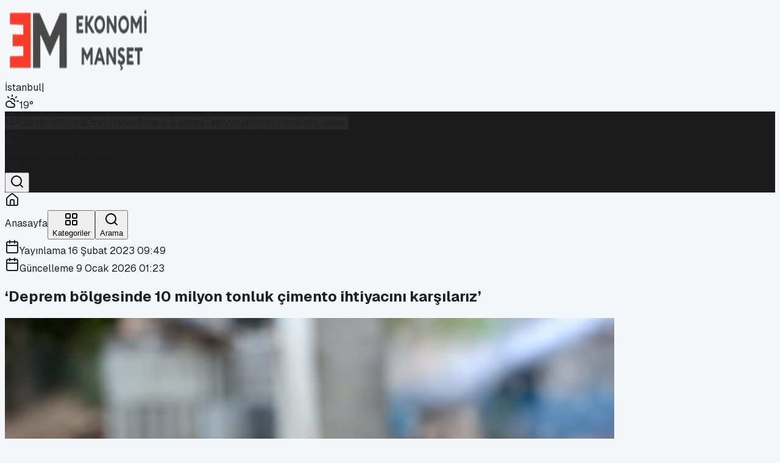

--- FILE ---
content_type: application/javascript; charset=UTF-8
request_url: https://ekonomimanset.com/_next/static/chunks/623dc7d7d28a7a24.js
body_size: 9321
content:
(globalThis.TURBOPACK||(globalThis.TURBOPACK=[])).push(["object"==typeof document?document.currentScript:void 0,37727,e=>{"use strict";var t=e.i(41947);e.s(["X",()=>t.default])},16015,(e,t,r)=>{},98547,(e,t,r)=>{var n=e.i(47167);e.r(16015);var i=e.r(71645),s=i&&"object"==typeof i&&"default"in i?i:{default:i},o=void 0!==n.default&&n.default.env&&!0,l=function(e){return"[object String]"===Object.prototype.toString.call(e)},a=function(){function e(e){var t=void 0===e?{}:e,r=t.name,n=void 0===r?"stylesheet":r,i=t.optimizeForSpeed,s=void 0===i?o:i;u(l(n),"`name` must be a string"),this._name=n,this._deletedRulePlaceholder="#"+n+"-deleted-rule____{}",u("boolean"==typeof s,"`optimizeForSpeed` must be a boolean"),this._optimizeForSpeed=s,this._serverSheet=void 0,this._tags=[],this._injected=!1,this._rulesCount=0;var a="undefined"!=typeof window&&document.querySelector('meta[property="csp-nonce"]');this._nonce=a?a.getAttribute("content"):null}var t,r=e.prototype;return r.setOptimizeForSpeed=function(e){u("boolean"==typeof e,"`setOptimizeForSpeed` accepts a boolean"),u(0===this._rulesCount,"optimizeForSpeed cannot be when rules have already been inserted"),this.flush(),this._optimizeForSpeed=e,this.inject()},r.isOptimizeForSpeed=function(){return this._optimizeForSpeed},r.inject=function(){var e=this;if(u(!this._injected,"sheet already injected"),this._injected=!0,"undefined"!=typeof window&&this._optimizeForSpeed){this._tags[0]=this.makeStyleTag(this._name),this._optimizeForSpeed="insertRule"in this.getSheet(),this._optimizeForSpeed||(o||console.warn("StyleSheet: optimizeForSpeed mode not supported falling back to standard mode."),this.flush(),this._injected=!0);return}this._serverSheet={cssRules:[],insertRule:function(t,r){return"number"==typeof r?e._serverSheet.cssRules[r]={cssText:t}:e._serverSheet.cssRules.push({cssText:t}),r},deleteRule:function(t){e._serverSheet.cssRules[t]=null}}},r.getSheetForTag=function(e){if(e.sheet)return e.sheet;for(var t=0;t<document.styleSheets.length;t++)if(document.styleSheets[t].ownerNode===e)return document.styleSheets[t]},r.getSheet=function(){return this.getSheetForTag(this._tags[this._tags.length-1])},r.insertRule=function(e,t){if(u(l(e),"`insertRule` accepts only strings"),"undefined"==typeof window)return"number"!=typeof t&&(t=this._serverSheet.cssRules.length),this._serverSheet.insertRule(e,t),this._rulesCount++;if(this._optimizeForSpeed){var r=this.getSheet();"number"!=typeof t&&(t=r.cssRules.length);try{r.insertRule(e,t)}catch(t){return o||console.warn("StyleSheet: illegal rule: \n\n"+e+"\n\nSee https://stackoverflow.com/q/20007992 for more info"),-1}}else{var n=this._tags[t];this._tags.push(this.makeStyleTag(this._name,e,n))}return this._rulesCount++},r.replaceRule=function(e,t){if(this._optimizeForSpeed||"undefined"==typeof window){var r="undefined"!=typeof window?this.getSheet():this._serverSheet;if(t.trim()||(t=this._deletedRulePlaceholder),!r.cssRules[e])return e;r.deleteRule(e);try{r.insertRule(t,e)}catch(n){o||console.warn("StyleSheet: illegal rule: \n\n"+t+"\n\nSee https://stackoverflow.com/q/20007992 for more info"),r.insertRule(this._deletedRulePlaceholder,e)}}else{var n=this._tags[e];u(n,"old rule at index `"+e+"` not found"),n.textContent=t}return e},r.deleteRule=function(e){if("undefined"==typeof window)return void this._serverSheet.deleteRule(e);if(this._optimizeForSpeed)this.replaceRule(e,"");else{var t=this._tags[e];u(t,"rule at index `"+e+"` not found"),t.parentNode.removeChild(t),this._tags[e]=null}},r.flush=function(){this._injected=!1,this._rulesCount=0,"undefined"!=typeof window?(this._tags.forEach(function(e){return e&&e.parentNode.removeChild(e)}),this._tags=[]):this._serverSheet.cssRules=[]},r.cssRules=function(){var e=this;return"undefined"==typeof window?this._serverSheet.cssRules:this._tags.reduce(function(t,r){return r?t=t.concat(Array.prototype.map.call(e.getSheetForTag(r).cssRules,function(t){return t.cssText===e._deletedRulePlaceholder?null:t})):t.push(null),t},[])},r.makeStyleTag=function(e,t,r){t&&u(l(t),"makeStyleTag accepts only strings as second parameter");var n=document.createElement("style");this._nonce&&n.setAttribute("nonce",this._nonce),n.type="text/css",n.setAttribute("data-"+e,""),t&&n.appendChild(document.createTextNode(t));var i=document.head||document.getElementsByTagName("head")[0];return r?i.insertBefore(n,r):i.appendChild(n),n},t=[{key:"length",get:function(){return this._rulesCount}}],function(e,t){for(var r=0;r<t.length;r++){var n=t[r];n.enumerable=n.enumerable||!1,n.configurable=!0,"value"in n&&(n.writable=!0),Object.defineProperty(e,n.key,n)}}(e.prototype,t),e}();function u(e,t){if(!e)throw Error("StyleSheet: "+t+".")}var c=function(e){for(var t=5381,r=e.length;r;)t=33*t^e.charCodeAt(--r);return t>>>0},d={};function f(e,t){if(!t)return"jsx-"+e;var r=String(t),n=e+r;return d[n]||(d[n]="jsx-"+c(e+"-"+r)),d[n]}function h(e,t){"undefined"==typeof window&&(t=t.replace(/\/style/gi,"\\/style"));var r=e+t;return d[r]||(d[r]=t.replace(/__jsx-style-dynamic-selector/g,e)),d[r]}var p=function(){function e(e){var t=void 0===e?{}:e,r=t.styleSheet,n=void 0===r?null:r,i=t.optimizeForSpeed,s=void 0!==i&&i;this._sheet=n||new a({name:"styled-jsx",optimizeForSpeed:s}),this._sheet.inject(),n&&"boolean"==typeof s&&(this._sheet.setOptimizeForSpeed(s),this._optimizeForSpeed=this._sheet.isOptimizeForSpeed()),this._fromServer=void 0,this._indices={},this._instancesCounts={}}var t=e.prototype;return t.add=function(e){var t=this;void 0===this._optimizeForSpeed&&(this._optimizeForSpeed=Array.isArray(e.children),this._sheet.setOptimizeForSpeed(this._optimizeForSpeed),this._optimizeForSpeed=this._sheet.isOptimizeForSpeed()),"undefined"==typeof window||this._fromServer||(this._fromServer=this.selectFromServer(),this._instancesCounts=Object.keys(this._fromServer).reduce(function(e,t){return e[t]=0,e},{}));var r=this.getIdAndRules(e),n=r.styleId,i=r.rules;if(n in this._instancesCounts){this._instancesCounts[n]+=1;return}var s=i.map(function(e){return t._sheet.insertRule(e)}).filter(function(e){return -1!==e});this._indices[n]=s,this._instancesCounts[n]=1},t.remove=function(e){var t=this,r=this.getIdAndRules(e).styleId;if(function(e,t){if(!e)throw Error("StyleSheetRegistry: "+t+".")}(r in this._instancesCounts,"styleId: `"+r+"` not found"),this._instancesCounts[r]-=1,this._instancesCounts[r]<1){var n=this._fromServer&&this._fromServer[r];n?(n.parentNode.removeChild(n),delete this._fromServer[r]):(this._indices[r].forEach(function(e){return t._sheet.deleteRule(e)}),delete this._indices[r]),delete this._instancesCounts[r]}},t.update=function(e,t){this.add(t),this.remove(e)},t.flush=function(){this._sheet.flush(),this._sheet.inject(),this._fromServer=void 0,this._indices={},this._instancesCounts={}},t.cssRules=function(){var e=this,t=this._fromServer?Object.keys(this._fromServer).map(function(t){return[t,e._fromServer[t]]}):[],r=this._sheet.cssRules();return t.concat(Object.keys(this._indices).map(function(t){return[t,e._indices[t].map(function(e){return r[e].cssText}).join(e._optimizeForSpeed?"":"\n")]}).filter(function(e){return!!e[1]}))},t.styles=function(e){var t,r;return t=this.cssRules(),void 0===(r=e)&&(r={}),t.map(function(e){var t=e[0],n=e[1];return s.default.createElement("style",{id:"__"+t,key:"__"+t,nonce:r.nonce?r.nonce:void 0,dangerouslySetInnerHTML:{__html:n}})})},t.getIdAndRules=function(e){var t=e.children,r=e.dynamic,n=e.id;if(r){var i=f(n,r);return{styleId:i,rules:Array.isArray(t)?t.map(function(e){return h(i,e)}):[h(i,t)]}}return{styleId:f(n),rules:Array.isArray(t)?t:[t]}},t.selectFromServer=function(){return Array.prototype.slice.call(document.querySelectorAll('[id^="__jsx-"]')).reduce(function(e,t){return e[t.id.slice(2)]=t,e},{})},e}(),m=i.createContext(null);function y(){return new p}function g(){return i.useContext(m)}m.displayName="StyleSheetContext";var v=s.default.useInsertionEffect||s.default.useLayoutEffect,_="undefined"!=typeof window?y():void 0;function S(e){var t=_||g();return t&&("undefined"==typeof window?t.add(e):v(function(){return t.add(e),function(){t.remove(e)}},[e.id,String(e.dynamic)])),null}S.dynamic=function(e){return e.map(function(e){return f(e[0],e[1])}).join(" ")},r.StyleRegistry=function(e){var t=e.registry,r=e.children,n=i.useContext(m),o=i.useState(function(){return n||t||y()})[0];return s.default.createElement(m.Provider,{value:o},r)},r.createStyleRegistry=y,r.style=S,r.useStyleRegistry=g},37902,(e,t,r)=>{t.exports=e.r(98547).style},15057,e=>{"use strict";let t=(0,e.i(75254).default)("arrow-up-right",[["path",{d:"M7 7h10v10",key:"1tivn9"}],["path",{d:"M7 17 17 7",key:"1vkiza"}]]);e.s(["ArrowUpRight",()=>t],15057)},10825,e=>{"use strict";var t=e.i(43476),r=e.i(71645),n=e.i(93024),i=e.i(44184);let s=["Anasayfa TEPE Reklam","Anasayfa TEPE Yatay","Anasayfa TEPE Son"];function o({apiBase:e,className:o="hidden lg:flex flex-1 justify-center px-6"}){let[l,a]=(0,r.useState)([]),[u,c]=(0,r.useState)(0),[d,f]=(0,r.useState)(!1),[h,p]=(0,r.useState)(.5),m=(0,r.useRef)(new Set);(0,r.useEffect)(()=>{let t=!0;return(0,i.fetchAds)(e).then(e=>{t&&a(e)}),()=>{t=!1}},[e]),(0,r.useEffect)(()=>{let e=()=>{let e=window.innerWidth,t=e<768;if(f(t),t){let t=(e-60)/728;t>1&&(t=1),p(t)}};return e(),window.addEventListener("resize",e),()=>window.removeEventListener("resize",e)},[]);let y=(0,r.useMemo)(()=>{let e=l.filter(i.isAdActive),t=[];s.forEach(r=>{e.forEach(e=>{(0,i.titleIncludes)(e,r)&&t.push(e)})});let r=new Set;return t.filter(e=>{let t=(0,i.getAdId)(e)||e?.title;return!(!t||r.has(t))&&(r.add(t),!0)})},[l]);(0,r.useEffect)(()=>{if(y.length<2)return;let e=setInterval(()=>{c(e=>(e+1)%y.length)},5e3);return()=>clearInterval(e)},[y.length]),(0,r.useEffect)(()=>{u>=y.length&&c(0)},[u,y.length]);let g=y[u];if((0,r.useEffect)(()=>{if(!g)return;let t=(0,i.getAdId)(g);!t||m.current.has(t)||(m.current.add(t),(0,i.hitAd)(e,t))},[e,g]),!g)return null;if(d){let r=(0,i.getAdMedia)(g);if(!r.url)return null;let n=(0,i.getAdClickUrl)(g,r.url),s=(0,i.getAdTitle)(g)||"Reklam",l="iframe"===r.type||r.url.includes("doubleclick.net")||r.url.includes("/adi/"),a=90*h,u={width:"728px",height:"90px",transform:`scale(${h})`,transformOrigin:"center top",marginBottom:`${-(90-a)}px`};return(0,t.jsx)("div",{className:`w-screen max-w-full flex justify-center overflow-hidden py-2 !px-0 ${o}`,children:(0,t.jsx)("div",{style:u,className:"relative shrink-0",children:l?(0,t.jsxs)(t.Fragment,{children:[(0,t.jsx)("iframe",{src:r.url,title:s,className:"absolute inset-0 w-full h-full border-0",loading:"lazy",scrolling:"no",allow:"accelerometer; autoplay; clipboard-write; encrypted-media; gyroscope; picture-in-picture"}),n&&(0,t.jsx)("a",{href:n,target:"_blank",rel:"noreferrer",onClick:()=>(0,i.hitAd)(e,(0,i.getAdId)(g)),className:"absolute inset-0 z-10 cursor-pointer","aria-label":s})]}):n?(0,t.jsx)("a",{href:n,target:"_blank",rel:"noreferrer",onClick:()=>(0,i.hitAd)(e,(0,i.getAdId)(g)),className:"block w-full h-full",children:(0,t.jsx)("img",{src:r.url,alt:s,className:"w-full h-full object-contain",loading:"lazy"})}):(0,t.jsx)("img",{src:r.url,alt:s,className:"w-full h-full object-contain",loading:"lazy"})})})}let v=["w-full",o].filter(Boolean).join(" ");return(0,t.jsx)("div",{className:v,children:(0,t.jsx)("div",{className:"w-[728px] max-w-[728px]",children:(0,t.jsx)(n.default,{ad:g,className:"aspect-[728/90] w-full h-auto",onHit:()=>(0,i.hitAd)(e,(0,i.getAdId)(g))})})})}e.s(["default",()=>o])},68631,e=>{"use strict";var t=e.i(43476),r=e.i(71645),n=e.i(93024),i=e.i(44184);let s=({ad:e,side:r,onHit:i,topOffset:s})=>(0,t.jsx)("div",{className:` h-[600px] max-h-[600px] max-w-[160px] w-[160px]  fixed ${"left"===r?"left-0":"right-0"}`,style:{top:s},children:(0,t.jsx)("div",{className:"flex items-end bg-black pointer-events-auto border bg-[color:var(--theme-surface)] shadow-xl",style:{borderColor:"var(--theme-border)"},children:(0,t.jsx)(n.default,{ad:e,className:"h-[600px] max-h-[600px] max-w-[160px] w-[160px]",onHit:()=>i(e)})})});function o({apiBase:e}){let[n,o]=(0,r.useState)([]),[l,a]=(0,r.useState)(0),[u,c]=(0,r.useState)(0),[d,f]=(0,r.useState)(!1),h=(0,r.useRef)(new Set);(0,r.useEffect)(()=>{let t=!0;return(0,i.fetchAds)(e).then(e=>{t&&o(e)}),()=>{t=!1}},[e]);let{leftAds:p,rightAds:m}=(0,r.useMemo)(()=>{let e=n.filter(i.isAdActive);return{leftAds:e.filter(e=>(0,i.titleIncludes)(e,"Anasayfa Sol DİKEY Reklam")),rightAds:e.filter(e=>(0,i.titleIncludes)(e,"Anasayfa Sağ DİKEY Reklam"))}},[n]);(0,r.useEffect)(()=>{if(p.length<2)return;let e=setInterval(()=>{a(e=>(e+1)%p.length)},5e3);return()=>clearInterval(e)},[p.length]),(0,r.useEffect)(()=>{if(m.length<2)return;let e=setInterval(()=>{c(e=>(e+1)%m.length)},5e3);return()=>clearInterval(e)},[m.length]),(0,r.useEffect)(()=>{l>=p.length&&a(0)},[p.length,l]),(0,r.useEffect)(()=>{u>=m.length&&c(0)},[m.length,u]);let y=p[l],g=m[u];if((0,r.useEffect)(()=>{[y,g].forEach(t=>{if(!t)return;let r=(0,i.getAdId)(t);!r||h.current.has(r)||(h.current.add(r),(0,i.hitAd)(e,r))})},[e,y,g]),(0,r.useEffect)(()=>{let e=!1,t=()=>{e||(e=!0,window.requestAnimationFrame(()=>{f(window.scrollY>=180),e=!1}))};return t(),window.addEventListener("scroll",t,{passive:!0}),()=>window.removeEventListener("scroll",t)},[]),!y&&!g)return null;let v=t=>{let r=(0,i.getAdId)(t);r&&(0,i.hitAd)(e,r)},_=d?64:300;return(0,t.jsxs)("div",{className:"z-[40] max-[1435px]:hidden block",children:[y&&(0,t.jsx)(s,{ad:y,side:"left",onHit:v,topOffset:_}),g&&(0,t.jsx)(s,{ad:g,side:"right",onHit:v,topOffset:_})]})}e.s(["default",()=>o])},63488,e=>{"use strict";let t=(0,e.i(75254).default)("mail",[["path",{d:"m22 7-8.991 5.727a2 2 0 0 1-2.009 0L2 7",key:"132q7q"}],["rect",{x:"2",y:"4",width:"20",height:"16",rx:"2",key:"izxlao"}]]);e.s(["Mail",()=>t],63488)},72520,e=>{"use strict";let t=(0,e.i(75254).default)("arrow-right",[["path",{d:"M5 12h14",key:"1ays0h"}],["path",{d:"m12 5 7 7-7 7",key:"xquz4c"}]]);e.s(["ArrowRight",()=>t],72520)},33525,(e,t,r)=>{"use strict";Object.defineProperty(r,"__esModule",{value:!0}),Object.defineProperty(r,"warnOnce",{enumerable:!0,get:function(){return n}});let n=e=>{}},18581,(e,t,r)=>{"use strict";Object.defineProperty(r,"__esModule",{value:!0}),Object.defineProperty(r,"useMergedRef",{enumerable:!0,get:function(){return i}});let n=e.r(71645);function i(e,t){let r=(0,n.useRef)(null),i=(0,n.useRef)(null);return(0,n.useCallback)(n=>{if(null===n){let e=r.current;e&&(r.current=null,e());let t=i.current;t&&(i.current=null,t())}else e&&(r.current=s(e,n)),t&&(i.current=s(t,n))},[e,t])}function s(e,t){if("function"!=typeof e)return e.current=t,()=>{e.current=null};{let r=e(t);return"function"==typeof r?r:()=>e(null)}}("function"==typeof r.default||"object"==typeof r.default&&null!==r.default)&&void 0===r.default.__esModule&&(Object.defineProperty(r.default,"__esModule",{value:!0}),Object.assign(r.default,r),t.exports=r.default)},98183,(e,t,r)=>{"use strict";Object.defineProperty(r,"__esModule",{value:!0});var n={assign:function(){return a},searchParamsToUrlQuery:function(){return s},urlQueryToSearchParams:function(){return l}};for(var i in n)Object.defineProperty(r,i,{enumerable:!0,get:n[i]});function s(e){let t={};for(let[r,n]of e.entries()){let e=t[r];void 0===e?t[r]=n:Array.isArray(e)?e.push(n):t[r]=[e,n]}return t}function o(e){return"string"==typeof e?e:("number"!=typeof e||isNaN(e))&&"boolean"!=typeof e?"":String(e)}function l(e){let t=new URLSearchParams;for(let[r,n]of Object.entries(e))if(Array.isArray(n))for(let e of n)t.append(r,o(e));else t.set(r,o(n));return t}function a(e,...t){for(let r of t){for(let t of r.keys())e.delete(t);for(let[t,n]of r.entries())e.append(t,n)}return e}},95057,(e,t,r)=>{"use strict";Object.defineProperty(r,"__esModule",{value:!0});var n={formatUrl:function(){return l},formatWithValidation:function(){return u},urlObjectKeys:function(){return a}};for(var i in n)Object.defineProperty(r,i,{enumerable:!0,get:n[i]});let s=e.r(90809)._(e.r(98183)),o=/https?|ftp|gopher|file/;function l(e){let{auth:t,hostname:r}=e,n=e.protocol||"",i=e.pathname||"",l=e.hash||"",a=e.query||"",u=!1;t=t?encodeURIComponent(t).replace(/%3A/i,":")+"@":"",e.host?u=t+e.host:r&&(u=t+(~r.indexOf(":")?`[${r}]`:r),e.port&&(u+=":"+e.port)),a&&"object"==typeof a&&(a=String(s.urlQueryToSearchParams(a)));let c=e.search||a&&`?${a}`||"";return n&&!n.endsWith(":")&&(n+=":"),e.slashes||(!n||o.test(n))&&!1!==u?(u="//"+(u||""),i&&"/"!==i[0]&&(i="/"+i)):u||(u=""),l&&"#"!==l[0]&&(l="#"+l),c&&"?"!==c[0]&&(c="?"+c),i=i.replace(/[?#]/g,encodeURIComponent),c=c.replace("#","%23"),`${n}${u}${i}${c}${l}`}let a=["auth","hash","host","hostname","href","path","pathname","port","protocol","query","search","slashes"];function u(e){return l(e)}},18967,(e,t,r)=>{"use strict";Object.defineProperty(r,"__esModule",{value:!0});var n={DecodeError:function(){return g},MiddlewareNotFoundError:function(){return w},MissingStaticPage:function(){return S},NormalizeError:function(){return v},PageNotFoundError:function(){return _},SP:function(){return m},ST:function(){return y},WEB_VITALS:function(){return s},execOnce:function(){return o},getDisplayName:function(){return d},getLocationOrigin:function(){return u},getURL:function(){return c},isAbsoluteUrl:function(){return a},isResSent:function(){return f},loadGetInitialProps:function(){return p},normalizeRepeatedSlashes:function(){return h},stringifyError:function(){return b}};for(var i in n)Object.defineProperty(r,i,{enumerable:!0,get:n[i]});let s=["CLS","FCP","FID","INP","LCP","TTFB"];function o(e){let t,r=!1;return(...n)=>(r||(r=!0,t=e(...n)),t)}let l=/^[a-zA-Z][a-zA-Z\d+\-.]*?:/,a=e=>l.test(e);function u(){let{protocol:e,hostname:t,port:r}=window.location;return`${e}//${t}${r?":"+r:""}`}function c(){let{href:e}=window.location,t=u();return e.substring(t.length)}function d(e){return"string"==typeof e?e:e.displayName||e.name||"Unknown"}function f(e){return e.finished||e.headersSent}function h(e){let t=e.split("?");return t[0].replace(/\\/g,"/").replace(/\/\/+/g,"/")+(t[1]?`?${t.slice(1).join("?")}`:"")}async function p(e,t){let r=t.res||t.ctx&&t.ctx.res;if(!e.getInitialProps)return t.ctx&&t.Component?{pageProps:await p(t.Component,t.ctx)}:{};let n=await e.getInitialProps(t);if(r&&f(r))return n;if(!n)throw Object.defineProperty(Error(`"${d(e)}.getInitialProps()" should resolve to an object. But found "${n}" instead.`),"__NEXT_ERROR_CODE",{value:"E394",enumerable:!1,configurable:!0});return n}let m="undefined"!=typeof performance,y=m&&["mark","measure","getEntriesByName"].every(e=>"function"==typeof performance[e]);class g extends Error{}class v extends Error{}class _ extends Error{constructor(e){super(),this.code="ENOENT",this.name="PageNotFoundError",this.message=`Cannot find module for page: ${e}`}}class S extends Error{constructor(e,t){super(),this.message=`Failed to load static file for page: ${e} ${t}`}}class w extends Error{constructor(){super(),this.code="ENOENT",this.message="Cannot find the middleware module"}}function b(e){return JSON.stringify({message:e.message,stack:e.stack})}},73668,(e,t,r)=>{"use strict";Object.defineProperty(r,"__esModule",{value:!0}),Object.defineProperty(r,"isLocalURL",{enumerable:!0,get:function(){return s}});let n=e.r(18967),i=e.r(52817);function s(e){if(!(0,n.isAbsoluteUrl)(e))return!0;try{let t=(0,n.getLocationOrigin)(),r=new URL(e,t);return r.origin===t&&(0,i.hasBasePath)(r.pathname)}catch(e){return!1}}},84508,(e,t,r)=>{"use strict";Object.defineProperty(r,"__esModule",{value:!0}),Object.defineProperty(r,"errorOnce",{enumerable:!0,get:function(){return n}});let n=e=>{}},22016,(e,t,r)=>{"use strict";Object.defineProperty(r,"__esModule",{value:!0});var n={default:function(){return g},useLinkStatus:function(){return _}};for(var i in n)Object.defineProperty(r,i,{enumerable:!0,get:n[i]});let s=e.r(90809),o=e.r(43476),l=s._(e.r(71645)),a=e.r(95057),u=e.r(8372),c=e.r(18581),d=e.r(18967),f=e.r(5550);e.r(33525);let h=e.r(91949),p=e.r(73668),m=e.r(9396);function y(e){return"string"==typeof e?e:(0,a.formatUrl)(e)}function g(t){var r;let n,i,s,[a,g]=(0,l.useOptimistic)(h.IDLE_LINK_STATUS),_=(0,l.useRef)(null),{href:S,as:w,children:b,prefetch:x=null,passHref:j,replace:A,shallow:R,scroll:k,onClick:E,onMouseEnter:C,onTouchStart:P,legacyBehavior:O=!1,onNavigate:N,ref:T,unstable_dynamicOnHover:z,...F}=t;n=b,O&&("string"==typeof n||"number"==typeof n)&&(n=(0,o.jsx)("a",{children:n}));let I=l.default.useContext(u.AppRouterContext),L=!1!==x,U=!1!==x?null===(r=x)||"auto"===r?m.FetchStrategy.PPR:m.FetchStrategy.Full:m.FetchStrategy.PPR,{href:M,as:$}=l.default.useMemo(()=>{let e=y(S);return{href:e,as:w?y(w):e}},[S,w]);if(O){if(n?.$$typeof===Symbol.for("react.lazy"))throw Object.defineProperty(Error("`<Link legacyBehavior>` received a direct child that is either a Server Component, or JSX that was loaded with React.lazy(). This is not supported. Either remove legacyBehavior, or make the direct child a Client Component that renders the Link's `<a>` tag."),"__NEXT_ERROR_CODE",{value:"E863",enumerable:!1,configurable:!0});i=l.default.Children.only(n)}let B=O?i&&"object"==typeof i&&i.ref:T,D=l.default.useCallback(e=>(null!==I&&(_.current=(0,h.mountLinkInstance)(e,M,I,U,L,g)),()=>{_.current&&((0,h.unmountLinkForCurrentNavigation)(_.current),_.current=null),(0,h.unmountPrefetchableInstance)(e)}),[L,M,I,U,g]),q={ref:(0,c.useMergedRef)(D,B),onClick(t){O||"function"!=typeof E||E(t),O&&i.props&&"function"==typeof i.props.onClick&&i.props.onClick(t),!I||t.defaultPrevented||function(t,r,n,i,s,o,a){if("undefined"!=typeof window){let u,{nodeName:c}=t.currentTarget;if("A"===c.toUpperCase()&&((u=t.currentTarget.getAttribute("target"))&&"_self"!==u||t.metaKey||t.ctrlKey||t.shiftKey||t.altKey||t.nativeEvent&&2===t.nativeEvent.which)||t.currentTarget.hasAttribute("download"))return;if(!(0,p.isLocalURL)(r)){s&&(t.preventDefault(),location.replace(r));return}if(t.preventDefault(),a){let e=!1;if(a({preventDefault:()=>{e=!0}}),e)return}let{dispatchNavigateAction:d}=e.r(99781);l.default.startTransition(()=>{d(n||r,s?"replace":"push",o??!0,i.current)})}}(t,M,$,_,A,k,N)},onMouseEnter(e){O||"function"!=typeof C||C(e),O&&i.props&&"function"==typeof i.props.onMouseEnter&&i.props.onMouseEnter(e),I&&L&&(0,h.onNavigationIntent)(e.currentTarget,!0===z)},onTouchStart:function(e){O||"function"!=typeof P||P(e),O&&i.props&&"function"==typeof i.props.onTouchStart&&i.props.onTouchStart(e),I&&L&&(0,h.onNavigationIntent)(e.currentTarget,!0===z)}};return(0,d.isAbsoluteUrl)($)?q.href=$:O&&!j&&("a"!==i.type||"href"in i.props)||(q.href=(0,f.addBasePath)($)),s=O?l.default.cloneElement(i,q):(0,o.jsx)("a",{...F,...q,children:n}),(0,o.jsx)(v.Provider,{value:a,children:s})}e.r(84508);let v=(0,l.createContext)(h.IDLE_LINK_STATUS),_=()=>(0,l.useContext)(v);("function"==typeof r.default||"object"==typeof r.default&&null!==r.default)&&void 0===r.default.__esModule&&(Object.defineProperty(r.default,"__esModule",{value:!0}),Object.assign(r.default,r),t.exports=r.default)},75254,e=>{"use strict";var t=e.i(71645);let r=e=>{let t=e.replace(/^([A-Z])|[\s-_]+(\w)/g,(e,t,r)=>r?r.toUpperCase():t.toLowerCase());return t.charAt(0).toUpperCase()+t.slice(1)},n=(...e)=>e.filter((e,t,r)=>!!e&&""!==e.trim()&&r.indexOf(e)===t).join(" ").trim();var i={xmlns:"http://www.w3.org/2000/svg",width:24,height:24,viewBox:"0 0 24 24",fill:"none",stroke:"currentColor",strokeWidth:2,strokeLinecap:"round",strokeLinejoin:"round"};let s=(0,t.forwardRef)(({color:e="currentColor",size:r=24,strokeWidth:s=2,absoluteStrokeWidth:o,className:l="",children:a,iconNode:u,...c},d)=>(0,t.createElement)("svg",{ref:d,...i,width:r,height:r,stroke:e,strokeWidth:o?24*Number(s)/Number(r):s,className:n("lucide",l),...!a&&!(e=>{for(let t in e)if(t.startsWith("aria-")||"role"===t||"title"===t)return!0})(c)&&{"aria-hidden":"true"},...c},[...u.map(([e,r])=>(0,t.createElement)(e,r)),...Array.isArray(a)?a:[a]])),o=(e,i)=>{let o=(0,t.forwardRef)(({className:o,...l},a)=>(0,t.createElement)(s,{ref:a,iconNode:i,className:n(`lucide-${r(e).replace(/([a-z0-9])([A-Z])/g,"$1-$2").toLowerCase()}`,`lucide-${e}`,o),...l}));return o.displayName=r(e),o};e.s(["default",()=>o],75254)},41947,e=>{"use strict";let t=(0,e.i(75254).default)("x",[["path",{d:"M18 6 6 18",key:"1bl5f8"}],["path",{d:"m6 6 12 12",key:"d8bk6v"}]]);e.s(["default",()=>t])},18566,(e,t,r)=>{t.exports=e.r(76562)},93024,44184,e=>{"use strict";var t=e.i(43476),r=e.i(47167);let n=new Map,i=e=>"string"==typeof e?e.trim():"",s=e=>e.map(i).find(Boolean)||"",o=e=>e||r.default.env.NEXT_PUBLIC_API_URL||r.default.env.REACT_APP_API_URL||"",l=e=>i(e?.title||e?.name||e?.label||""),a=e=>{let t=s([e?.image,e?.imageUrl,e?.imageURL,e?.file,e?.fileUrl,e?.media,e?.mediaUrl,e?.asset,e?.assetUrl,e?.src]);if(t)return{url:t,type:/doubleclick\.net|sadbundle/i.test(t)?"iframe":"img"};let r=s([e?.iframe,e?.iframeUrl,e?.iframeSrc,e?.codeUrl,e?.url]);return r?/doubleclick\.net|sadbundle/i.test(r)||!/\.(png|jpe?g|gif|webp|svg)(\?.*)?$/i.test(r)?{url:r,type:"iframe"}:{url:r,type:"img"}:{url:"",type:""}},u=(e,t="")=>{let r=s([e?.link,e?.linkUrl,e?.redirectUrl,e?.targetUrl,e?.clickUrl,e?.href,e?.url]);return!r||r===t||/\.(png|jpe?g|gif|webp|svg)(\?.*)?$/i.test(r)?"":r};async function c(e){let t=o(e);if(!t)return[];let r=n.get(t),i=Date.now();if(r&&i-r.at<6e4)return r.data;try{let e=new URL("api/ads",t),r=await fetch(e.toString(),{cache:"no-store"});if(!r.ok)return[];let s=await r.json(),o=Array.isArray(s)?s:s?.ads||[];return n.set(t,{data:o,at:i}),o}catch(e){return console.error("ads fetch error",e),[]}}async function d(e,t){let r=o(e);if(r&&t)try{let e=new URL(`api/ads/${t}/hit`,r);await fetch(e.toString(),{method:"POST",headers:{"Content-Type":"application/json"},keepalive:!0})}catch(e){console.error("ads hit error",e)}}function f({ad:e,className:r="",onHit:n}){let i=a(e);if(!i.url)return null;let s=u(e,i.url),o=l(e)||"Reklam";if("iframe"===i.type||i.url.includes("doubleclick.net")||i.url.includes("/adi/"))return(0,t.jsx)("div",{className:`relative overflow-hidden ${r}`,children:(0,t.jsx)("iframe",{src:i.url,title:o,className:"absolute inset-0 w-full h-full border-0",loading:"lazy",scrolling:"no",allow:"accelerometer; autoplay; clipboard-write; encrypted-media; gyroscope; picture-in-picture"})});let c=(0,t.jsx)("img",{src:i.url,alt:o,className:"w-full h-auto max-w-full object-contain block",loading:"lazy"});return s?(0,t.jsx)("a",{href:s,target:"_blank",rel:"noreferrer",onClick:()=>{n&&n(e)},className:`block w-full ${r}`,children:c}):(0,t.jsx)("div",{className:`w-full ${r}`,children:c})}e.s(["fetchAds",()=>c,"getAdClickUrl",0,u,"getAdId",0,e=>e?._id||e?.id||"","getAdMedia",0,a,"getAdTitle",0,l,"hitAd",()=>d,"isAdActive",0,e=>e?.isActive!==!1,"titleIncludes",0,(e,t)=>!!t&&l(e).toLocaleLowerCase("tr").includes(t.toLocaleLowerCase("tr"))],44184),e.s(["default",()=>f],93024)},83157,51348,94983,e=>{"use strict";var t=e.i(75254);let r=(0,t.default)("facebook",[["path",{d:"M18 2h-3a5 5 0 0 0-5 5v3H7v4h3v8h4v-8h3l1-4h-4V7a1 1 0 0 1 1-1h3z",key:"1jg4f8"}]]);e.s(["Facebook",()=>r],83157);let n=(0,t.default)("linkedin",[["path",{d:"M16 8a6 6 0 0 1 6 6v7h-4v-7a2 2 0 0 0-2-2 2 2 0 0 0-2 2v7h-4v-7a6 6 0 0 1 6-6z",key:"c2jq9f"}],["rect",{width:"4",height:"12",x:"2",y:"9",key:"mk3on5"}],["circle",{cx:"4",cy:"4",r:"2",key:"bt5ra8"}]]);e.s(["Linkedin",()=>n],51348);let i=(0,t.default)("message-circle",[["path",{d:"M2.992 16.342a2 2 0 0 1 .094 1.167l-1.065 3.29a1 1 0 0 0 1.236 1.168l3.413-.998a2 2 0 0 1 1.099.092 10 10 0 1 0-4.777-4.719",key:"1sd12s"}]]);e.s(["MessageCircle",()=>i],94983)}]);